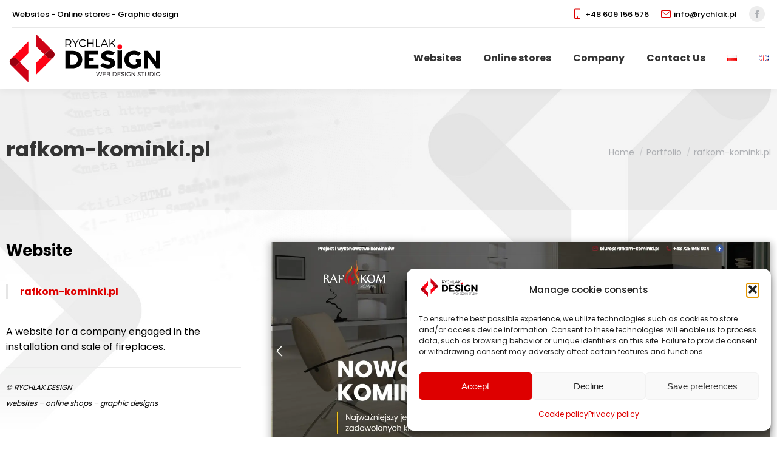

--- FILE ---
content_type: text/html; charset=UTF-8
request_url: https://rychlak.pl/en/portfolio/rafkom-kominki-pl-2/
body_size: 15544
content:
<!DOCTYPE html>
<!--[if !(IE 6) | !(IE 7) | !(IE 8)  ]><!-->
<html lang="en-GB" prefix="og: https://ogp.me/ns#" class="no-js">
<!--<![endif]-->
<head>
<!-- Google tag (gtag.js) -->
<script type="text/plain" data-service="google-analytics" data-category="statistics" async data-cmplz-src="https://www.googletagmanager.com/gtag/js?id=G-XZTC0ELSZE"></script>
<script>
window.dataLayer = window.dataLayer || [];
function gtag(){dataLayer.push(arguments);}
gtag('js', new Date());
gtag('config', 'G-XZTC0ELSZE');
gtag('config', 'AW-1055194186');
</script>
<meta charset="UTF-8" />
<meta name="viewport" content="width=device-width, initial-scale=1, maximum-scale=1, user-scalable=0">
<meta name="theme-color" content="#de0000"/>		<style>img:is([sizes="auto" i], [sizes^="auto," i]) { contain-intrinsic-size: 3000px 1500px }</style>
<link rel="alternate" href="https://rychlak.pl/portfolio/rafkom-kominki-pl/" hreflang="pl" />
<link rel="alternate" href="https://rychlak.pl/en/portfolio/rafkom-kominki-pl-2/" hreflang="en" />
<!-- Search Engine Optimization by Rank Math - https://rankmath.com/ -->
<title>rafkom-kominki.pl - Strony www, sklepy internetowe - RYCHLAK.DESIGN</title>
<meta name="description" content="Website rafkom-kominki.plA website for a company engaged in the installation and sale of fireplaces.© RYCHLAK.DESIGN websites - online shops - graphic designs"/>
<meta name="robots" content="index, follow, max-snippet:-1, max-video-preview:-1, max-image-preview:large"/>
<link rel="canonical" href="https://rychlak.pl/en/portfolio/rafkom-kominki-pl-2/" />
<meta property="og:locale" content="en_GB" />
<meta property="og:type" content="article" />
<meta property="og:title" content="rafkom-kominki.pl - Strony www, sklepy internetowe - RYCHLAK.DESIGN" />
<meta property="og:description" content="Website rafkom-kominki.plA website for a company engaged in the installation and sale of fireplaces.© RYCHLAK.DESIGN websites - online shops - graphic designs" />
<meta property="og:url" content="https://rychlak.pl/en/portfolio/rafkom-kominki-pl-2/" />
<meta property="og:site_name" content="Strony www, sklepy internetowe, projektowanie stron - RYCHLAK.DESIGN" />
<meta property="og:updated_time" content="2025-11-06T21:39:27+01:00" />
<meta property="og:image" content="https://rychlak.pl/wp-content/uploads/rafkom-kominki.pl_mini.webp" />
<meta property="og:image:secure_url" content="https://rychlak.pl/wp-content/uploads/rafkom-kominki.pl_mini.webp" />
<meta property="og:image:width" content="600" />
<meta property="og:image:height" content="600" />
<meta property="og:image:alt" content="rafkom-kominki.pl" />
<meta property="og:image:type" content="image/webp" />
<meta name="twitter:card" content="summary_large_image" />
<meta name="twitter:title" content="rafkom-kominki.pl - Strony www, sklepy internetowe - RYCHLAK.DESIGN" />
<meta name="twitter:description" content="Website rafkom-kominki.plA website for a company engaged in the installation and sale of fireplaces.© RYCHLAK.DESIGN websites - online shops - graphic designs" />
<meta name="twitter:image" content="https://rychlak.pl/wp-content/uploads/rafkom-kominki.pl_mini.webp" />
<!-- /Rank Math WordPress SEO plugin -->
<link rel="alternate" type="application/rss+xml" title="Strony www, sklepy internetowe - RYCHLAK.DESIGN &raquo; Feed" href="https://rychlak.pl/en/feed/" />
<link rel="alternate" type="application/rss+xml" title="Strony www, sklepy internetowe - RYCHLAK.DESIGN &raquo; Comments Feed" href="https://rychlak.pl/en/comments/feed/" />
<style id='classic-theme-styles-inline-css'>
/*! This file is auto-generated */
.wp-block-button__link{color:#fff;background-color:#32373c;border-radius:9999px;box-shadow:none;text-decoration:none;padding:calc(.667em + 2px) calc(1.333em + 2px);font-size:1.125em}.wp-block-file__button{background:#32373c;color:#fff;text-decoration:none}
</style>
<style id='global-styles-inline-css'>
:root{--wp--preset--aspect-ratio--square: 1;--wp--preset--aspect-ratio--4-3: 4/3;--wp--preset--aspect-ratio--3-4: 3/4;--wp--preset--aspect-ratio--3-2: 3/2;--wp--preset--aspect-ratio--2-3: 2/3;--wp--preset--aspect-ratio--16-9: 16/9;--wp--preset--aspect-ratio--9-16: 9/16;--wp--preset--color--black: #000000;--wp--preset--color--cyan-bluish-gray: #abb8c3;--wp--preset--color--white: #FFF;--wp--preset--color--pale-pink: #f78da7;--wp--preset--color--vivid-red: #cf2e2e;--wp--preset--color--luminous-vivid-orange: #ff6900;--wp--preset--color--luminous-vivid-amber: #fcb900;--wp--preset--color--light-green-cyan: #7bdcb5;--wp--preset--color--vivid-green-cyan: #00d084;--wp--preset--color--pale-cyan-blue: #8ed1fc;--wp--preset--color--vivid-cyan-blue: #0693e3;--wp--preset--color--vivid-purple: #9b51e0;--wp--preset--color--accent: #de0000;--wp--preset--color--dark-gray: #111;--wp--preset--color--light-gray: #767676;--wp--preset--gradient--vivid-cyan-blue-to-vivid-purple: linear-gradient(135deg,rgba(6,147,227,1) 0%,rgb(155,81,224) 100%);--wp--preset--gradient--light-green-cyan-to-vivid-green-cyan: linear-gradient(135deg,rgb(122,220,180) 0%,rgb(0,208,130) 100%);--wp--preset--gradient--luminous-vivid-amber-to-luminous-vivid-orange: linear-gradient(135deg,rgba(252,185,0,1) 0%,rgba(255,105,0,1) 100%);--wp--preset--gradient--luminous-vivid-orange-to-vivid-red: linear-gradient(135deg,rgba(255,105,0,1) 0%,rgb(207,46,46) 100%);--wp--preset--gradient--very-light-gray-to-cyan-bluish-gray: linear-gradient(135deg,rgb(238,238,238) 0%,rgb(169,184,195) 100%);--wp--preset--gradient--cool-to-warm-spectrum: linear-gradient(135deg,rgb(74,234,220) 0%,rgb(151,120,209) 20%,rgb(207,42,186) 40%,rgb(238,44,130) 60%,rgb(251,105,98) 80%,rgb(254,248,76) 100%);--wp--preset--gradient--blush-light-purple: linear-gradient(135deg,rgb(255,206,236) 0%,rgb(152,150,240) 100%);--wp--preset--gradient--blush-bordeaux: linear-gradient(135deg,rgb(254,205,165) 0%,rgb(254,45,45) 50%,rgb(107,0,62) 100%);--wp--preset--gradient--luminous-dusk: linear-gradient(135deg,rgb(255,203,112) 0%,rgb(199,81,192) 50%,rgb(65,88,208) 100%);--wp--preset--gradient--pale-ocean: linear-gradient(135deg,rgb(255,245,203) 0%,rgb(182,227,212) 50%,rgb(51,167,181) 100%);--wp--preset--gradient--electric-grass: linear-gradient(135deg,rgb(202,248,128) 0%,rgb(113,206,126) 100%);--wp--preset--gradient--midnight: linear-gradient(135deg,rgb(2,3,129) 0%,rgb(40,116,252) 100%);--wp--preset--font-size--small: 13px;--wp--preset--font-size--medium: 20px;--wp--preset--font-size--large: 36px;--wp--preset--font-size--x-large: 42px;--wp--preset--spacing--20: 0.44rem;--wp--preset--spacing--30: 0.67rem;--wp--preset--spacing--40: 1rem;--wp--preset--spacing--50: 1.5rem;--wp--preset--spacing--60: 2.25rem;--wp--preset--spacing--70: 3.38rem;--wp--preset--spacing--80: 5.06rem;--wp--preset--shadow--natural: 6px 6px 9px rgba(0, 0, 0, 0.2);--wp--preset--shadow--deep: 12px 12px 50px rgba(0, 0, 0, 0.4);--wp--preset--shadow--sharp: 6px 6px 0px rgba(0, 0, 0, 0.2);--wp--preset--shadow--outlined: 6px 6px 0px -3px rgba(255, 255, 255, 1), 6px 6px rgba(0, 0, 0, 1);--wp--preset--shadow--crisp: 6px 6px 0px rgba(0, 0, 0, 1);}:where(.is-layout-flex){gap: 0.5em;}:where(.is-layout-grid){gap: 0.5em;}body .is-layout-flex{display: flex;}.is-layout-flex{flex-wrap: wrap;align-items: center;}.is-layout-flex > :is(*, div){margin: 0;}body .is-layout-grid{display: grid;}.is-layout-grid > :is(*, div){margin: 0;}:where(.wp-block-columns.is-layout-flex){gap: 2em;}:where(.wp-block-columns.is-layout-grid){gap: 2em;}:where(.wp-block-post-template.is-layout-flex){gap: 1.25em;}:where(.wp-block-post-template.is-layout-grid){gap: 1.25em;}.has-black-color{color: var(--wp--preset--color--black) !important;}.has-cyan-bluish-gray-color{color: var(--wp--preset--color--cyan-bluish-gray) !important;}.has-white-color{color: var(--wp--preset--color--white) !important;}.has-pale-pink-color{color: var(--wp--preset--color--pale-pink) !important;}.has-vivid-red-color{color: var(--wp--preset--color--vivid-red) !important;}.has-luminous-vivid-orange-color{color: var(--wp--preset--color--luminous-vivid-orange) !important;}.has-luminous-vivid-amber-color{color: var(--wp--preset--color--luminous-vivid-amber) !important;}.has-light-green-cyan-color{color: var(--wp--preset--color--light-green-cyan) !important;}.has-vivid-green-cyan-color{color: var(--wp--preset--color--vivid-green-cyan) !important;}.has-pale-cyan-blue-color{color: var(--wp--preset--color--pale-cyan-blue) !important;}.has-vivid-cyan-blue-color{color: var(--wp--preset--color--vivid-cyan-blue) !important;}.has-vivid-purple-color{color: var(--wp--preset--color--vivid-purple) !important;}.has-black-background-color{background-color: var(--wp--preset--color--black) !important;}.has-cyan-bluish-gray-background-color{background-color: var(--wp--preset--color--cyan-bluish-gray) !important;}.has-white-background-color{background-color: var(--wp--preset--color--white) !important;}.has-pale-pink-background-color{background-color: var(--wp--preset--color--pale-pink) !important;}.has-vivid-red-background-color{background-color: var(--wp--preset--color--vivid-red) !important;}.has-luminous-vivid-orange-background-color{background-color: var(--wp--preset--color--luminous-vivid-orange) !important;}.has-luminous-vivid-amber-background-color{background-color: var(--wp--preset--color--luminous-vivid-amber) !important;}.has-light-green-cyan-background-color{background-color: var(--wp--preset--color--light-green-cyan) !important;}.has-vivid-green-cyan-background-color{background-color: var(--wp--preset--color--vivid-green-cyan) !important;}.has-pale-cyan-blue-background-color{background-color: var(--wp--preset--color--pale-cyan-blue) !important;}.has-vivid-cyan-blue-background-color{background-color: var(--wp--preset--color--vivid-cyan-blue) !important;}.has-vivid-purple-background-color{background-color: var(--wp--preset--color--vivid-purple) !important;}.has-black-border-color{border-color: var(--wp--preset--color--black) !important;}.has-cyan-bluish-gray-border-color{border-color: var(--wp--preset--color--cyan-bluish-gray) !important;}.has-white-border-color{border-color: var(--wp--preset--color--white) !important;}.has-pale-pink-border-color{border-color: var(--wp--preset--color--pale-pink) !important;}.has-vivid-red-border-color{border-color: var(--wp--preset--color--vivid-red) !important;}.has-luminous-vivid-orange-border-color{border-color: var(--wp--preset--color--luminous-vivid-orange) !important;}.has-luminous-vivid-amber-border-color{border-color: var(--wp--preset--color--luminous-vivid-amber) !important;}.has-light-green-cyan-border-color{border-color: var(--wp--preset--color--light-green-cyan) !important;}.has-vivid-green-cyan-border-color{border-color: var(--wp--preset--color--vivid-green-cyan) !important;}.has-pale-cyan-blue-border-color{border-color: var(--wp--preset--color--pale-cyan-blue) !important;}.has-vivid-cyan-blue-border-color{border-color: var(--wp--preset--color--vivid-cyan-blue) !important;}.has-vivid-purple-border-color{border-color: var(--wp--preset--color--vivid-purple) !important;}.has-vivid-cyan-blue-to-vivid-purple-gradient-background{background: var(--wp--preset--gradient--vivid-cyan-blue-to-vivid-purple) !important;}.has-light-green-cyan-to-vivid-green-cyan-gradient-background{background: var(--wp--preset--gradient--light-green-cyan-to-vivid-green-cyan) !important;}.has-luminous-vivid-amber-to-luminous-vivid-orange-gradient-background{background: var(--wp--preset--gradient--luminous-vivid-amber-to-luminous-vivid-orange) !important;}.has-luminous-vivid-orange-to-vivid-red-gradient-background{background: var(--wp--preset--gradient--luminous-vivid-orange-to-vivid-red) !important;}.has-very-light-gray-to-cyan-bluish-gray-gradient-background{background: var(--wp--preset--gradient--very-light-gray-to-cyan-bluish-gray) !important;}.has-cool-to-warm-spectrum-gradient-background{background: var(--wp--preset--gradient--cool-to-warm-spectrum) !important;}.has-blush-light-purple-gradient-background{background: var(--wp--preset--gradient--blush-light-purple) !important;}.has-blush-bordeaux-gradient-background{background: var(--wp--preset--gradient--blush-bordeaux) !important;}.has-luminous-dusk-gradient-background{background: var(--wp--preset--gradient--luminous-dusk) !important;}.has-pale-ocean-gradient-background{background: var(--wp--preset--gradient--pale-ocean) !important;}.has-electric-grass-gradient-background{background: var(--wp--preset--gradient--electric-grass) !important;}.has-midnight-gradient-background{background: var(--wp--preset--gradient--midnight) !important;}.has-small-font-size{font-size: var(--wp--preset--font-size--small) !important;}.has-medium-font-size{font-size: var(--wp--preset--font-size--medium) !important;}.has-large-font-size{font-size: var(--wp--preset--font-size--large) !important;}.has-x-large-font-size{font-size: var(--wp--preset--font-size--x-large) !important;}
:where(.wp-block-post-template.is-layout-flex){gap: 1.25em;}:where(.wp-block-post-template.is-layout-grid){gap: 1.25em;}
:where(.wp-block-columns.is-layout-flex){gap: 2em;}:where(.wp-block-columns.is-layout-grid){gap: 2em;}
:root :where(.wp-block-pullquote){font-size: 1.5em;line-height: 1.6;}
</style>
<!-- <link rel='stylesheet' id='cmplz-general-css' href='https://rychlak.pl/wp-content/plugins/complianz-gdpr/assets/css/cookieblocker.min.css?ver=1762280558' media='all' /> -->
<!-- <link rel='stylesheet' id='local-poppins-css' href='https://rychlak.pl/wp-content/uploads/fonts/poppins/poppins.css' media='all' /> -->
<!-- <link rel='stylesheet' id='the7-font-css' href='https://rychlak.pl/wp-content/themes/dt-the7/fonts/icomoon-the7-font/icomoon-the7-font.min.css?ver=12.10.0.1' media='all' /> -->
<!-- <link rel='stylesheet' id='js_composer_front-css' href='//rychlak.pl/wp-content/uploads/js_composer/js_composer_front_custom.css?ver=8.7.2' media='all' /> -->
<!-- <link rel='stylesheet' id='dt-main-css' href='https://rychlak.pl/wp-content/themes/dt-the7/css/main.min.css?ver=12.10.0.1' media='all' /> -->
<link rel="stylesheet" type="text/css" href="//rychlak.pl/wp-content/cache/wpfc-minified/8xv1oanr/g1qw7.css" media="all"/>
<style id='dt-main-inline-css'>
body #load {
display: block;
height: 100%;
overflow: hidden;
position: fixed;
width: 100%;
z-index: 9901;
opacity: 1;
visibility: visible;
transition: all .35s ease-out;
}
.load-wrap {
width: 100%;
height: 100%;
background-position: center center;
background-repeat: no-repeat;
text-align: center;
display: -ms-flexbox;
display: -ms-flex;
display: flex;
-ms-align-items: center;
-ms-flex-align: center;
align-items: center;
-ms-flex-flow: column wrap;
flex-flow: column wrap;
-ms-flex-pack: center;
-ms-justify-content: center;
justify-content: center;
}
.load-wrap > svg {
position: absolute;
top: 50%;
left: 50%;
transform: translate(-50%,-50%);
}
#load {
background: var(--the7-elementor-beautiful-loading-bg,#ffffff);
--the7-beautiful-spinner-color2: var(--the7-beautiful-spinner-color,rgba(51,51,51,0.25));
}
</style>
<!-- <link rel='stylesheet' id='the7-custom-scrollbar-css' href='https://rychlak.pl/wp-content/themes/dt-the7/lib/custom-scrollbar/custom-scrollbar.min.css?ver=12.10.0.1' media='all' /> -->
<!-- <link rel='stylesheet' id='the7-wpbakery-css' href='https://rychlak.pl/wp-content/themes/dt-the7/css/wpbakery.min.css?ver=12.10.0.1' media='all' /> -->
<!-- <link rel='stylesheet' id='the7-core-css' href='https://rychlak.pl/wp-content/plugins/dt-the7-core/assets/css/post-type.min.css?ver=2.7.12' media='all' /> -->
<!-- <link rel='stylesheet' id='the7-css-vars-css' href='https://rychlak.pl/wp-content/uploads/the7-css/css-vars.css?ver=b3984aceab66' media='all' /> -->
<!-- <link rel='stylesheet' id='dt-custom-css' href='https://rychlak.pl/wp-content/uploads/the7-css/custom.css?ver=b3984aceab66' media='all' /> -->
<!-- <link rel='stylesheet' id='dt-media-css' href='https://rychlak.pl/wp-content/uploads/the7-css/media.css?ver=b3984aceab66' media='all' /> -->
<!-- <link rel='stylesheet' id='the7-mega-menu-css' href='https://rychlak.pl/wp-content/uploads/the7-css/mega-menu.css?ver=b3984aceab66' media='all' /> -->
<!-- <link rel='stylesheet' id='the7-elements-albums-portfolio-css' href='https://rychlak.pl/wp-content/uploads/the7-css/the7-elements-albums-portfolio.css?ver=b3984aceab66' media='all' /> -->
<!-- <link rel='stylesheet' id='the7-elements-css' href='https://rychlak.pl/wp-content/uploads/the7-css/post-type-dynamic.css?ver=b3984aceab66' media='all' /> -->
<!-- <link rel='stylesheet' id='style-css' href='https://rychlak.pl/wp-content/themes/dt-the7-child/style.css?ver=12.10.0.1' media='all' /> -->
<link rel="stylesheet" type="text/css" href="//rychlak.pl/wp-content/cache/wpfc-minified/77bwurwc/g1qw7.css" media="all"/>
<script src='//rychlak.pl/wp-content/cache/wpfc-minified/q793gfmf/g1qw7.js' type="text/javascript"></script>
<!-- <script src="https://rychlak.pl/wp-includes/js/jquery/jquery.min.js?ver=3.7.1" id="jquery-core-js"></script> -->
<!-- <script src="https://rychlak.pl/wp-includes/js/jquery/jquery-migrate.min.js?ver=3.4.1" id="jquery-migrate-js"></script> -->
<script id="dt-above-fold-js-extra">
var dtLocal = {"themeUrl":"https:\/\/rychlak.pl\/wp-content\/themes\/dt-the7","passText":"To view this protected post, enter the password below:","moreButtonText":{"loading":"Loading...","loadMore":"Load more"},"postID":"55330","ajaxurl":"https:\/\/rychlak.pl\/wp-admin\/admin-ajax.php","REST":{"baseUrl":"https:\/\/rychlak.pl\/wp-json\/the7\/v1","endpoints":{"sendMail":"\/send-mail"}},"contactMessages":{"required":"One or more fields have an error. Please check and try again.","terms":"Please accept the privacy policy.","fillTheCaptchaError":"Please, fill the captcha."},"captchaSiteKey":"","ajaxNonce":"a8b6e8eb80","pageData":"","themeSettings":{"smoothScroll":"off","lazyLoading":false,"desktopHeader":{"height":100},"ToggleCaptionEnabled":"disabled","ToggleCaption":"Nawigacja","floatingHeader":{"showAfter":94,"showMenu":true,"height":80,"logo":{"showLogo":true,"html":"<img class=\"\" src=\"https:\/\/rychlak.pl\/wp-content\/uploads\/2023\/07\/rychlakdesign_logo_mobile.svg\"  sizes=\"200px\" alt=\"Strony www, sklepy internetowe - RYCHLAK.DESIGN\" \/>","url":"https:\/\/rychlak.pl\/en\/"}},"topLine":{"floatingTopLine":{"logo":{"showLogo":false,"html":""}}},"mobileHeader":{"firstSwitchPoint":992,"secondSwitchPoint":778,"firstSwitchPointHeight":80,"secondSwitchPointHeight":80,"mobileToggleCaptionEnabled":"disabled","mobileToggleCaption":"Menu"},"stickyMobileHeaderFirstSwitch":{"logo":{"html":"<img class=\"\" src=\"https:\/\/rychlak.pl\/wp-content\/uploads\/2023\/07\/rychlakdesign_logo_mobile.svg\"  sizes=\"200px\" alt=\"Strony www, sklepy internetowe - RYCHLAK.DESIGN\" \/>"}},"stickyMobileHeaderSecondSwitch":{"logo":{"html":"<img class=\"\" src=\"https:\/\/rychlak.pl\/wp-content\/uploads\/2023\/07\/rychlakdesign_logo_mobile.svg\"  sizes=\"200px\" alt=\"Strony www, sklepy internetowe - RYCHLAK.DESIGN\" \/>"}},"sidebar":{"switchPoint":992},"boxedWidth":"1280px"},"VCMobileScreenWidth":"768"};
var dtShare = {"shareButtonText":{"facebook":"Share on Facebook","twitter":"Share on X","pinterest":"Pin it","linkedin":"Share on Linkedin","whatsapp":"Share on Whatsapp"},"overlayOpacity":"85"};
</script>
<script src='//rychlak.pl/wp-content/cache/wpfc-minified/f588zfhz/g1qw7.js' type="text/javascript"></script>
<!-- <script src="https://rychlak.pl/wp-content/themes/dt-the7/js/above-the-fold.min.js?ver=12.10.0.1" id="dt-above-fold-js"></script> -->
<script></script><link rel="https://api.w.org/" href="https://rychlak.pl/wp-json/" /><link rel="alternate" title="JSON" type="application/json" href="https://rychlak.pl/wp-json/wp/v2/dt_portfolio/55330" /><link rel="EditURI" type="application/rsd+xml" title="RSD" href="https://rychlak.pl/xmlrpc.php?rsd" />
<meta name="generator" content="WordPress 6.8.3" />
<link rel='shortlink' href='https://rychlak.pl/?p=55330' />
<link rel="alternate" title="oEmbed (JSON)" type="application/json+oembed" href="https://rychlak.pl/wp-json/oembed/1.0/embed?url=https%3A%2F%2Frychlak.pl%2Fen%2Fportfolio%2Frafkom-kominki-pl-2%2F&#038;lang=en" />
<link rel="alternate" title="oEmbed (XML)" type="text/xml+oembed" href="https://rychlak.pl/wp-json/oembed/1.0/embed?url=https%3A%2F%2Frychlak.pl%2Fen%2Fportfolio%2Frafkom-kominki-pl-2%2F&#038;format=xml&#038;lang=en" />
<style>.cmplz-hidden {
display: none !important;
}</style><meta name="generator" content="Powered by WPBakery Page Builder - drag and drop page builder for WordPress."/>
<meta name="generator" content="Powered by Slider Revolution 6.7.38 - responsive, Mobile-Friendly Slider Plugin for WordPress with comfortable drag and drop interface." />
<script type="text/javascript" id="the7-loader-script">
document.addEventListener("DOMContentLoaded", function(event) {
var load = document.getElementById("load");
if(!load.classList.contains('loader-removed')){
var removeLoading = setTimeout(function() {
load.className += " loader-removed";
}, 300);
}
});
</script>
<link rel="icon" href="https://rychlak.pl/wp-content/uploads/2023/07/rychlakdesign_favicon.svg" type="" sizes="16x16"/><link rel="icon" href="https://rychlak.pl/wp-content/uploads/2023/07/rychlakdesign_favicon.svg" type="" sizes="32x32"/><link rel="apple-touch-icon" href="https://rychlak.pl/wp-content/uploads/2023/07/rychlakdesign_favicon.svg"><link rel="apple-touch-icon" sizes="76x76" href="https://rychlak.pl/wp-content/uploads/2023/07/rychlakdesign_favicon.svg"><link rel="apple-touch-icon" sizes="120x120" href="https://rychlak.pl/wp-content/uploads/2023/07/rychlakdesign_favicon.svg"><link rel="apple-touch-icon" sizes="152x152" href="https://rychlak.pl/wp-content/uploads/2023/07/rychlakdesign_favicon.svg"><script>function setREVStartSize(e){
//window.requestAnimationFrame(function() {
window.RSIW = window.RSIW===undefined ? window.innerWidth : window.RSIW;
window.RSIH = window.RSIH===undefined ? window.innerHeight : window.RSIH;
try {
var pw = document.getElementById(e.c).parentNode.offsetWidth,
newh;
pw = pw===0 || isNaN(pw) || (e.l=="fullwidth" || e.layout=="fullwidth") ? window.RSIW : pw;
e.tabw = e.tabw===undefined ? 0 : parseInt(e.tabw);
e.thumbw = e.thumbw===undefined ? 0 : parseInt(e.thumbw);
e.tabh = e.tabh===undefined ? 0 : parseInt(e.tabh);
e.thumbh = e.thumbh===undefined ? 0 : parseInt(e.thumbh);
e.tabhide = e.tabhide===undefined ? 0 : parseInt(e.tabhide);
e.thumbhide = e.thumbhide===undefined ? 0 : parseInt(e.thumbhide);
e.mh = e.mh===undefined || e.mh=="" || e.mh==="auto" ? 0 : parseInt(e.mh,0);
if(e.layout==="fullscreen" || e.l==="fullscreen")
newh = Math.max(e.mh,window.RSIH);
else{
e.gw = Array.isArray(e.gw) ? e.gw : [e.gw];
for (var i in e.rl) if (e.gw[i]===undefined || e.gw[i]===0) e.gw[i] = e.gw[i-1];
e.gh = e.el===undefined || e.el==="" || (Array.isArray(e.el) && e.el.length==0)? e.gh : e.el;
e.gh = Array.isArray(e.gh) ? e.gh : [e.gh];
for (var i in e.rl) if (e.gh[i]===undefined || e.gh[i]===0) e.gh[i] = e.gh[i-1];
var nl = new Array(e.rl.length),
ix = 0,
sl;
e.tabw = e.tabhide>=pw ? 0 : e.tabw;
e.thumbw = e.thumbhide>=pw ? 0 : e.thumbw;
e.tabh = e.tabhide>=pw ? 0 : e.tabh;
e.thumbh = e.thumbhide>=pw ? 0 : e.thumbh;
for (var i in e.rl) nl[i] = e.rl[i]<window.RSIW ? 0 : e.rl[i];
sl = nl[0];
for (var i in nl) if (sl>nl[i] && nl[i]>0) { sl = nl[i]; ix=i;}
var m = pw>(e.gw[ix]+e.tabw+e.thumbw) ? 1 : (pw-(e.tabw+e.thumbw)) / (e.gw[ix]);
newh =  (e.gh[ix] * m) + (e.tabh + e.thumbh);
}
var el = document.getElementById(e.c);
if (el!==null && el) el.style.height = newh+"px";
el = document.getElementById(e.c+"_wrapper");
if (el!==null && el) {
el.style.height = newh+"px";
el.style.display = "block";
}
} catch(e){
console.log("Failure at Presize of Slider:" + e)
}
//});
};</script>
<style type="text/css" data-type="vc_shortcodes-custom-css">.vc_custom_1689164277177{border-left-width: 3px !important;padding-left: 20px !important;border-left-color: rgba(0,0,0,0.1) !important;border-left-style: solid !important;}</style><noscript><style> .wpb_animate_when_almost_visible { opacity: 1; }</style></noscript><style id='the7-custom-inline-css' type='text/css'>
.sub-nav .menu-item i.fa,
.sub-nav .menu-item i.fas,
.sub-nav .menu-item i.far,
.sub-nav .menu-item i.fab {
text-align: center;
width: 1.25em;
}
</style>
</head>
<body data-cmplz=1 id="the7-body" class="wp-singular dt_portfolio-template-default single single-portfolio postid-55330 wp-embed-responsive wp-theme-dt-the7 wp-child-theme-dt-the7-child the7-core-ver-2.7.12 no-comments dt-responsive-on right-mobile-menu-close-icon ouside-menu-close-icon mobile-hamburger-close-bg-enable mobile-hamburger-close-bg-hover-enable  fade-medium-mobile-menu-close-icon fade-medium-menu-close-icon fixed-page-bg srcset-enabled btn-flat custom-btn-color custom-btn-hover-color footer-overlap phantom-sticky phantom-shadow-decoration phantom-custom-logo-on sticky-mobile-header top-header first-switch-logo-left first-switch-menu-right second-switch-logo-left second-switch-menu-right right-mobile-menu popup-message-style the7-ver-12.10.0.1 wpb-js-composer js-comp-ver-8.7.2 vc_responsive">
<!-- The7 12.10.0.1 -->
<div id="load" class="ring-loader">
<div class="load-wrap">
<style type="text/css">
.the7-spinner {
width: 72px;
height: 72px;
position: relative;
}
.the7-spinner > div {
border-radius: 50%;
width: 9px;
left: 0;
box-sizing: border-box;
display: block;
position: absolute;
border: 9px solid #fff;
width: 72px;
height: 72px;
}
.the7-spinner-ring-bg{
opacity: 0.25;
}
div.the7-spinner-ring {
animation: spinner-animation 0.8s cubic-bezier(1, 1, 1, 1) infinite;
border-color:var(--the7-beautiful-spinner-color2) transparent transparent transparent;
}
@keyframes spinner-animation{
from{
transform: rotate(0deg);
}
to {
transform: rotate(360deg);
}
}
</style>
<div class="the7-spinner">
<div class="the7-spinner-ring-bg"></div>
<div class="the7-spinner-ring"></div>
</div></div>
</div>
<div id="page" >
<a class="skip-link screen-reader-text" href="#content">Skip to content</a>
<div class="masthead inline-header right widgets full-height shadow-decoration shadow-mobile-header-decoration x-move-mobile-icon mobile-menu-icon-bg-on dt-parent-menu-clickable show-sub-menu-on-hover show-device-logo show-mobile-logo" >
<div class="top-bar line-content">
<div class="top-bar-bg" ></div>
<div class="left-widgets mini-widgets"><div class="text-area show-on-desktop near-logo-first-switch in-menu-second-switch"><p class="pl">Strony www - Sklepy internetowe - Projekty graficzne</p>
<p class="en">Websites - Online stores - Graphic design</p>
</div></div><div class="right-widgets mini-widgets"><a href="tel:+48609156576" class="mini-contacts phone show-on-desktop in-top-bar-left in-top-bar"><i class="fa-fw icomoon-the7-font-the7-phone-03"></i>+48 609 156 576</a><a href="mailto:info@rychlak.pl" class="mini-contacts email show-on-desktop near-logo-first-switch in-top-bar"><i class="fa-fw icomoon-the7-font-the7-mail-03"></i>info@rychlak.pl</a><div class="soc-ico show-on-desktop in-top-bar-right near-logo-second-switch custom-bg disabled-border border-off hover-accent-bg hover-disabled-border  hover-border-off"><a title="Facebook page opens in new window" href="https://www.facebook.com/rychlak.design" target="_blank" class="facebook"><span class="soc-font-icon"></span><span class="screen-reader-text">Facebook page opens in new window</span></a></div></div></div>
<header class="header-bar" role="banner">
<div class="branding">
<div id="site-title" class="assistive-text">Strony www, sklepy internetowe &#8211; RYCHLAK.DESIGN</div>
<div id="site-description" class="assistive-text"></div>
<a class="" href="https://rychlak.pl/en/"><img class="" src="https://rychlak.pl/wp-content/uploads/2023/07/rychlakdesign_logo_desktop.svg"  sizes="260px" alt="Strony www, sklepy internetowe - RYCHLAK.DESIGN" /><img class="mobile-logo" src="https://rychlak.pl/wp-content/uploads/2023/07/rychlakdesign_logo_mobile.svg"  sizes="200px" alt="Strony www, sklepy internetowe - RYCHLAK.DESIGN" /></a></div>
<ul id="primary-menu" class="main-nav underline-decoration l-to-r-line outside-item-remove-margin"><li class="menu-item menu-item-type-post_type menu-item-object-page menu-item-55247 first depth-0"><a href='https://rychlak.pl/en/websites/' data-level='1'><span class="menu-item-text"><span class="menu-text">Websites</span></span></a></li> <li class="menu-item menu-item-type-post_type menu-item-object-page menu-item-55246 depth-0"><a href='https://rychlak.pl/en/online-stores/' data-level='1'><span class="menu-item-text"><span class="menu-text">Online stores</span></span></a></li> <li class="menu-item menu-item-type-post_type menu-item-object-page menu-item-55244 depth-0"><a href='https://rychlak.pl/en/company/' data-level='1'><span class="menu-item-text"><span class="menu-text">Company</span></span></a></li> <li class="menu-item menu-item-type-post_type menu-item-object-page menu-item-55245 depth-0"><a href='https://rychlak.pl/en/contact-us/' data-level='1'><span class="menu-item-text"><span class="menu-text">Contact Us</span></span></a></li> <li class="lang-item lang-item-22 lang-item-pl lang-item-first menu-item menu-item-type-custom menu-item-object-custom menu-item-55528-pl depth-0"><a href='https://rychlak.pl/portfolio/rafkom-kominki-pl/' data-level='1' hreflang='pl-PL' lang='pl-PL'><span class="menu-item-text"><span class="menu-text"><img src="[data-uri]" alt="Polski" width="16" height="11" style="width: 16px; height: 11px;" /></span></span></a></li> <li class="lang-item lang-item-25 lang-item-en current-lang menu-item menu-item-type-custom menu-item-object-custom menu-item-55528-en depth-0"><a href='https://rychlak.pl/en/portfolio/rafkom-kominki-pl-2/' data-level='1' hreflang='en-GB' lang='en-GB'><span class="menu-item-text"><span class="menu-text"><img src="[data-uri]" alt="English" width="16" height="11" style="width: 16px; height: 11px;" /></span></span></a></li> </ul>
</header>
</div>
<div role="navigation" aria-label="Main Menu" class="dt-mobile-header mobile-menu-show-divider">
<div class="dt-close-mobile-menu-icon" aria-label="Close" role="button" tabindex="0"><div class="close-line-wrap"><span class="close-line"></span><span class="close-line"></span><span class="close-line"></span></div></div>	<ul id="mobile-menu" class="mobile-main-nav">
<li class="menu-item menu-item-type-post_type menu-item-object-page menu-item-55247 first depth-0"><a href='https://rychlak.pl/en/websites/' data-level='1'><span class="menu-item-text"><span class="menu-text">Websites</span></span></a></li> <li class="menu-item menu-item-type-post_type menu-item-object-page menu-item-55246 depth-0"><a href='https://rychlak.pl/en/online-stores/' data-level='1'><span class="menu-item-text"><span class="menu-text">Online stores</span></span></a></li> <li class="menu-item menu-item-type-post_type menu-item-object-page menu-item-55244 depth-0"><a href='https://rychlak.pl/en/company/' data-level='1'><span class="menu-item-text"><span class="menu-text">Company</span></span></a></li> <li class="menu-item menu-item-type-post_type menu-item-object-page menu-item-55245 depth-0"><a href='https://rychlak.pl/en/contact-us/' data-level='1'><span class="menu-item-text"><span class="menu-text">Contact Us</span></span></a></li> <li class="lang-item lang-item-22 lang-item-pl lang-item-first menu-item menu-item-type-custom menu-item-object-custom menu-item-55528-pl depth-0"><a href='https://rychlak.pl/portfolio/rafkom-kominki-pl/' data-level='1' hreflang='pl-PL' lang='pl-PL'><span class="menu-item-text"><span class="menu-text"><img src="[data-uri]" alt="Polski" width="16" height="11" style="width: 16px; height: 11px;" /></span></span></a></li> <li class="lang-item lang-item-25 lang-item-en current-lang menu-item menu-item-type-custom menu-item-object-custom menu-item-55528-en depth-0"><a href='https://rychlak.pl/en/portfolio/rafkom-kominki-pl-2/' data-level='1' hreflang='en-GB' lang='en-GB'><span class="menu-item-text"><span class="menu-text"><img src="[data-uri]" alt="English" width="16" height="11" style="width: 16px; height: 11px;" /></span></span></a></li> 	</ul>
<div class='mobile-mini-widgets-in-menu'></div>
</div>
<div class="page-inner">
<div class="page-title title-left solid-bg page-title-responsive-enabled">
<div class="wf-wrap">
<div class="page-title-head hgroup"><h1 class="entry-title">rafkom-kominki.pl</h1></div><div class="page-title-breadcrumbs"><div class="assistive-text">You are here:</div><ol class="breadcrumbs text-small" itemscope itemtype="https://schema.org/BreadcrumbList"><li itemprop="itemListElement" itemscope itemtype="https://schema.org/ListItem"><a itemprop="item" href="https://rychlak.pl/en/" title="Home"><span itemprop="name">Home</span></a><meta itemprop="position" content="1" /></li><li itemprop="itemListElement" itemscope itemtype="https://schema.org/ListItem"><a itemprop="item" href="https://rychlak.pl/en/portfolio/" title="Portfolio"><span itemprop="name">Portfolio</span></a><meta itemprop="position" content="2" /></li><li class="current" itemprop="itemListElement" itemscope itemtype="https://schema.org/ListItem"><span itemprop="name">rafkom-kominki.pl</span><meta itemprop="position" content="3" /></li></ol></div>			</div>
</div>
<div id="main" class="sidebar-none sidebar-divider-vertical">
<div class="main-gradient"></div>
<div class="wf-wrap">
<div class="wf-container-main">
<div id="content" class="content" role="main">
<article id="post-55330" class="project-post post-55330 dt_portfolio type-dt_portfolio status-publish has-post-thumbnail dt_portfolio_category-websites dt_portfolio_category-181 description-off">
<div class="project-content"><div class="wpb-content-wrapper"><div class="vc_row wpb_row vc_row-fluid vc_column-gap-35"><div class="wpb_column vc_column_container vc_col-sm-4"><div class="vc_column-inner"><div class="wpb_wrapper">
<div class="wpb_text_column wpb_content_element " >
<div class="wpb_wrapper">
<h3>Website</h3>
</div>
</div>
<div class="vc_separator wpb_content_element vc_separator_align_center vc_sep_width_100 vc_sep_pos_align_center vc_separator_no_text vc_sep_color_grey wpb_content_element  wpb_content_element" ><span class="vc_sep_holder vc_sep_holder_l"><span class="vc_sep_line"></span></span><span class="vc_sep_holder vc_sep_holder_r"><span class="vc_sep_line"></span></span>
</div>
<div class="wpb_text_column wpb_content_element  vc_custom_1689164277177" >
<div class="wpb_wrapper">
<p><a href="https://rafkom-kominki.pl/" target="_blank" rel="noopener"><strong>rafkom-kominki.pl</strong></a></p>
</div>
</div>
<div class="vc_separator wpb_content_element vc_separator_align_center vc_sep_width_100 vc_sep_pos_align_center vc_separator_no_text vc_sep_color_grey wpb_content_element  wpb_content_element" ><span class="vc_sep_holder vc_sep_holder_l"><span class="vc_sep_line"></span></span><span class="vc_sep_holder vc_sep_holder_r"><span class="vc_sep_line"></span></span>
</div>
<div class="wpb_text_column wpb_content_element " >
<div class="wpb_wrapper">
<p>A website for a company engaged in the installation and sale of fireplaces.</p>
</div>
</div>
<div class="vc_separator wpb_content_element vc_separator_align_center vc_sep_width_100 vc_sep_pos_align_center vc_separator_no_text vc_sep_color_grey wpb_content_element  wpb_content_element" ><span class="vc_sep_holder vc_sep_holder_l"><span class="vc_sep_line"></span></span><span class="vc_sep_holder vc_sep_holder_r"><span class="vc_sep_line"></span></span>
</div>
<div class="wpb_text_column wpb_content_element " >
<div class="wpb_wrapper">
<p><small><em>© RYCHLAK.DESIGN<br />
websites &#8211; online shops &#8211; graphic designs<br />
</em></small></p>
</div>
</div>
</div></div></div><div class="wpb_column vc_column_container vc_col-sm-8"><div class="vc_column-inner"><div class="wpb_wrapper"><style type="text/css" data-type="the7_shortcodes-inline-css">.gallery-shortcode.gallery-masonry-shortcode-id-7a51025ec929df3a53af931d9e71a3fb figure,
.gallery-shortcode.gallery-masonry-shortcode-id-7a51025ec929df3a53af931d9e71a3fb .rollover,
.gallery-shortcode.gallery-masonry-shortcode-id-7a51025ec929df3a53af931d9e71a3fb img,
.gallery-shortcode.gallery-masonry-shortcode-id-7a51025ec929df3a53af931d9e71a3fb .gallery-rollover {
border-radius: 0px;
}
.gallery-shortcode.gallery-masonry-shortcode-id-7a51025ec929df3a53af931d9e71a3fb.enable-bg-rollover .gallery-rollover {
background: -webkit-linear-gradient();
background: linear-gradient();
}
.gallery-shortcode.gallery-masonry-shortcode-id-7a51025ec929df3a53af931d9e71a3fb.enable-img-shadow figure {
box-shadow: 0px 4px 12px 3px rgba(0,0,0,0.25);
}
.gallery-shortcode.gallery-masonry-shortcode-id-7a51025ec929df3a53af931d9e71a3fb.enable-bg-rollover.hover-scale figure .rollover:after {
background: -webkit-linear-gradient();
background: linear-gradient();
}
.gallery-shortcode.gallery-masonry-shortcode-id-7a51025ec929df3a53af931d9e71a3fb .gallery-zoom-ico {
width: 44px;
height: 44px;
line-height: 44px;
border-radius: 100px;
margin: -22px 0 0 -22px;
border-width: 0px;
color: #ffffff;
}
.dt-icon-bg-on.gallery-shortcode.gallery-masonry-shortcode-id-7a51025ec929df3a53af931d9e71a3fb .gallery-zoom-ico {
background: rgba(255,255,255,0.3);
box-shadow: none;
}
.gallery-shortcode.gallery-masonry-shortcode-id-7a51025ec929df3a53af931d9e71a3fb .gallery-zoom-ico:before,
.gallery-shortcode.gallery-masonry-shortcode-id-7a51025ec929df3a53af931d9e71a3fb .gallery-zoom-ico span {
font-size: 32px;
line-height: 44px;
color: #ffffff;
}
.gallery-shortcode.gallery-masonry-shortcode-id-7a51025ec929df3a53af931d9e71a3fb:not(.resize-by-browser-width) .dt-css-grid {
grid-row-gap: 10px;
grid-column-gap: 10px;
grid-template-columns: repeat(auto-fill,minmax(,1fr));
}
.gallery-shortcode.gallery-masonry-shortcode-id-7a51025ec929df3a53af931d9e71a3fb:not(.resize-by-browser-width) .dt-css-grid .double-width {
grid-column: span 2;
}
.cssgridlegacy.no-cssgrid .gallery-shortcode.gallery-masonry-shortcode-id-7a51025ec929df3a53af931d9e71a3fb:not(.resize-by-browser-width) .dt-css-grid,
.no-cssgridlegacy.no-cssgrid .gallery-shortcode.gallery-masonry-shortcode-id-7a51025ec929df3a53af931d9e71a3fb:not(.resize-by-browser-width) .dt-css-grid {
display: flex;
flex-flow: row wrap;
margin: -5px;
}
.cssgridlegacy.no-cssgrid .gallery-shortcode.gallery-masonry-shortcode-id-7a51025ec929df3a53af931d9e71a3fb:not(.resize-by-browser-width) .dt-css-grid .wf-cell,
.no-cssgridlegacy.no-cssgrid .gallery-shortcode.gallery-masonry-shortcode-id-7a51025ec929df3a53af931d9e71a3fb:not(.resize-by-browser-width) .dt-css-grid .wf-cell {
flex: 1 0 ;
max-width: 100%;
padding: 5px;
box-sizing: border-box;
}
.gallery-shortcode.gallery-masonry-shortcode-id-7a51025ec929df3a53af931d9e71a3fb.resize-by-browser-width .dt-css-grid {
grid-template-columns: repeat(,1fr);
grid-template-rows: auto;
grid-column-gap: 10px;
grid-row-gap: 10px;
}
.gallery-shortcode.gallery-masonry-shortcode-id-7a51025ec929df3a53af931d9e71a3fb.resize-by-browser-width .dt-css-grid .double-width {
grid-column: span 2;
}
.cssgridlegacy.no-cssgrid .gallery-shortcode.gallery-masonry-shortcode-id-7a51025ec929df3a53af931d9e71a3fb.resize-by-browser-width .dt-css-grid {
margin: -5px;
}
.cssgridlegacy.no-cssgrid .gallery-shortcode.gallery-masonry-shortcode-id-7a51025ec929df3a53af931d9e71a3fb.resize-by-browser-width .dt-css-grid .wf-cell {
padding: 5px;
}
.cssgridlegacy.no-cssgrid .gallery-shortcode.gallery-masonry-shortcode-id-7a51025ec929df3a53af931d9e71a3fb.resize-by-browser-width .dt-css-grid .wf-cell.double-width {
width: calc() * 2;
}
.gallery-shortcode.gallery-masonry-shortcode-id-7a51025ec929df3a53af931d9e71a3fb.resize-by-browser-width:not(.centered-layout-list):not(.content-bg-on) .dt-css-grid {
grid-row-gap: 10px - ;
}
@media screen and (max-width: 1199px) {
.gallery-shortcode.gallery-masonry-shortcode-id-7a51025ec929df3a53af931d9e71a3fb.resize-by-browser-width .dt-css-grid {
grid-template-columns: repeat(,1fr);
}
.cssgridlegacy.no-cssgrid .gallery-shortcode.gallery-masonry-shortcode-id-7a51025ec929df3a53af931d9e71a3fb.resize-by-browser-width .dt-css-grid .wf-cell.double-width,
.no-cssgridlegacy.no-cssgrid .gallery-shortcode.gallery-masonry-shortcode-id-7a51025ec929df3a53af931d9e71a3fb.resize-by-browser-width .dt-css-grid .wf-cell.double-width {
width: calc()*2;
}
}
@media screen and (max-width: 991px) {
.gallery-shortcode.gallery-masonry-shortcode-id-7a51025ec929df3a53af931d9e71a3fb.resize-by-browser-width .dt-css-grid {
grid-template-columns: repeat(,1fr);
}
.cssgridlegacy.no-cssgrid .gallery-shortcode.gallery-masonry-shortcode-id-7a51025ec929df3a53af931d9e71a3fb.resize-by-browser-width .dt-css-grid .wf-cell.double-width,
.no-cssgridlegacy.no-cssgrid .gallery-shortcode.gallery-masonry-shortcode-id-7a51025ec929df3a53af931d9e71a3fb.resize-by-browser-width .dt-css-grid .wf-cell.double-width {
width: calc()*2;
}
}
@media screen and (max-width: 767px) {
.gallery-shortcode.gallery-masonry-shortcode-id-7a51025ec929df3a53af931d9e71a3fb.resize-by-browser-width .dt-css-grid {
grid-template-columns: repeat(,1fr);
}
.cssgridlegacy.no-cssgrid .gallery-shortcode.gallery-masonry-shortcode-id-7a51025ec929df3a53af931d9e71a3fb.resize-by-browser-width .dt-css-grid .wf-cell.double-width,
.no-cssgridlegacy.no-cssgrid .gallery-shortcode.gallery-masonry-shortcode-id-7a51025ec929df3a53af931d9e71a3fb.resize-by-browser-width .dt-css-grid .wf-cell.double-width {
width: calc()*2;
}
}</style><div class="gallery-shortcode dt-gallery-container gallery-masonry-shortcode-id-7a51025ec929df3a53af931d9e71a3fb mode-masonry jquery-filter dt-icon-bg-off enable-img-shadow enable-bg-rollover  hover-fade loading-effect-none description-on-hover" data-padding="5px" data-cur-page="1" data-post-limit="-1" data-pagination-mode="none" data-width="0px" data-columns="1"><div class="iso-container" ><div class="wf-cell iso-item" data-post-id="55088" data-date="2023-07-12T14:18:25+02:00" data-name="rafkom-kominki.pl"><figure class="post visible"><a href="https://rychlak.pl/wp-content/uploads/rafkom-kominki.pl_.webp" class="rollover dt-pswp-item" data-large_image_width="1600" data-large_image_height="3480" data-dt-img-description="" title="rafkom-kominki.pl"><img fetchpriority="high" decoding="async" class="preload-me aspect" src="https://rychlak.pl/wp-content/uploads/rafkom-kominki.pl_.webp" srcset="https://rychlak.pl/wp-content/uploads/rafkom-kominki.pl_.webp 1600w" style="--ratio: 1600 / 3480" sizes="(max-width: 1600px) 100vw, 1600px" alt="" width="1600" height="3480"  /><span class="gallery-rollover"><span class="gallery-zoom-ico icomoon-the7-font-the7-expand-02"><span></span></span></span></a></figure></div></div><!-- iso-container|iso-grid --></div></div></div></div></div>
</div></div><nav class="navigation post-navigation" role="navigation"><h2 class="screen-reader-text">Project navigation</h2><div class="nav-links"><a class="nav-previous" href="https://rychlak.pl/en/portfolio/zlobeknisko-pl-2/" rel="prev"><svg version="1.1" xmlns="http://www.w3.org/2000/svg" xmlns:xlink="http://www.w3.org/1999/xlink" x="0px" y="0px" viewBox="0 0 16 16" style="enable-background:new 0 0 16 16;" xml:space="preserve"><path class="st0" d="M11.4,1.6c0.2,0.2,0.2,0.5,0,0.7c0,0,0,0,0,0L5.7,8l5.6,5.6c0.2,0.2,0.2,0.5,0,0.7s-0.5,0.2-0.7,0l-6-6c-0.2-0.2-0.2-0.5,0-0.7c0,0,0,0,0,0l6-6C10.8,1.5,11.2,1.5,11.4,1.6C11.4,1.6,11.4,1.6,11.4,1.6z"/></svg><span class="meta-nav" aria-hidden="true">Previous</span><span class="screen-reader-text">Previous project:</span><span class="post-title h4-size">zlobeknisko.pl</span></a><a class="nav-next" href="https://rychlak.pl/en/portfolio/emdentika-pl-2/" rel="next"><svg version="1.1" xmlns="http://www.w3.org/2000/svg" xmlns:xlink="http://www.w3.org/1999/xlink" x="0px" y="0px" viewBox="0 0 16 16" style="enable-background:new 0 0 16 16;" xml:space="preserve"><path class="st0" d="M4.6,1.6c0.2-0.2,0.5-0.2,0.7,0c0,0,0,0,0,0l6,6c0.2,0.2,0.2,0.5,0,0.7c0,0,0,0,0,0l-6,6c-0.2,0.2-0.5,0.2-0.7,0s-0.2-0.5,0-0.7L10.3,8L4.6,2.4C4.5,2.2,4.5,1.8,4.6,1.6C4.6,1.6,4.6,1.6,4.6,1.6z"/></svg><span class="meta-nav" aria-hidden="true">Next</span><span class="screen-reader-text">Next project:</span><span class="post-title h4-size">emdentika.pl</span></a></div></nav>
</article>
</div><!-- #content -->

</div><!-- .wf-container -->
</div><!-- .wf-wrap -->
</div><!-- #main -->
</div>
<!-- !Footer -->
<footer id="footer" class="footer solid-bg"  role="contentinfo">
<div class="wf-wrap">
<div class="wf-container-footer">
<div class="wf-container">
<section id="block-5" class="widget widget_block wf-cell wf-1-3">
<div class="wp-block-group"><div class="wp-block-group__inner-container is-layout-constrained wp-block-group-is-layout-constrained">
<p><strong>RYCHLAK.DESIGN Robert Rychlak</strong><br>Zdziary 92, 37-405 Jarocin</p>
<p class="pl">NIP: PL8652451276</p>
<p class="en">VAT: PL8652451276</p>
<p class="pl">tel. <strong><a href="tel:+48609156576" data-type="tel" data-id="tel:+48609156576" style="color: #de0000;">+48 609 156 576</a></strong></p>
<p class="en">phone: <strong><a style="color: #de0000;" href="tel:+48609156576" data-type="tel" data-id="tel:+48609156576">+48 609 156 576</a></strong></p>
<p class="pl">e-mail: <strong><a href="mailto:info@rychlak.pl" style="color: #de0000;">info@rychlak.pl</a></strong></p>
</div></div>
</section><section id="block-7" class="widget widget_block wf-cell wf-2-3">
<div class="wp-block-group"><div class="wp-block-group__inner-container is-layout-constrained wp-block-group-is-layout-constrained">
<p style="font-size: large; font-weight: bold;" class="pl">Strony www, sklepy internetowe</p>
<p style="font-size: large; font-weight: bold;" class="en">Websites, on-line stores</p>
<div style="height:30px" aria-hidden="true" class="wp-block-spacer"></div>
<p class="pl"><strong>Projektowanie stron www</strong> jest głównym profilem działalności firmy <strong>RYCHLAK.DESIGN</strong>. Tworzymy profesjonalne strony www oraz sklepy internetowe zgodnie z najnowszymi trendami na rynku.</p>
<p class="pl">Najważniejsza jest dla nas satysfakcja Klienta, dlatego każdy projekt traktujemy jako wspaniałe wyzwanie.</p>
<p class="pl">Strony i sklepy internetowe: Stalowa Wola, Rzeszów, Przemyśl, Jarosław, Nisko, Tarnobrzeg.</p>
<p class="en"><strong>Website design</strong> is the main focus of RYCHLAK.DESIGN company's activities. We create professional websites and online stores according to the latest trends in the market.</p>
<p class="en">Customer satisfaction is paramount to us, which is why we treat each project as an exciting challenge.</p>
<p class="en">We design websites and online stores in: Poland, England, United States, Canada, Germany etc.</p>
</div></div>
</section>					</div><!-- .wf-container -->
</div><!-- .wf-container-footer -->
</div><!-- .wf-wrap -->
<!-- !Bottom-bar -->
<div id="bottom-bar" class="solid-bg logo-left">
<div class="wf-wrap">
<div class="wf-container-bottom">
<div class="wf-float-left">
2008 - 2024 © rychlak.design
</div>
<div class="wf-float-right">
<div class="bottom-text-block"><p class="pl">Tworzenie stron www, projektowanie stron internetowych, strony www - Stalowa Wola, Rzeszów, Lublin, Warszawa</p>
<p class="en">Creating websites, designing web pages, websites - Poland, England, United States, Germany, etc.</p>
</div>
</div>
</div><!-- .wf-container-bottom -->
</div><!-- .wf-wrap -->
</div><!-- #bottom-bar -->
</footer><!-- #footer -->
<a href="#" class="scroll-top"><svg version="1.1" xmlns="http://www.w3.org/2000/svg" xmlns:xlink="http://www.w3.org/1999/xlink" x="0px" y="0px"
viewBox="0 0 16 16" style="enable-background:new 0 0 16 16;" xml:space="preserve">
<path d="M11.7,6.3l-3-3C8.5,3.1,8.3,3,8,3c0,0,0,0,0,0C7.7,3,7.5,3.1,7.3,3.3l-3,3c-0.4,0.4-0.4,1,0,1.4c0.4,0.4,1,0.4,1.4,0L7,6.4
V12c0,0.6,0.4,1,1,1s1-0.4,1-1V6.4l1.3,1.3c0.4,0.4,1,0.4,1.4,0C11.9,7.5,12,7.3,12,7S11.9,6.5,11.7,6.3z"/>
</svg><span class="screen-reader-text">Go to Top</span></a>
</div><!-- #page -->
<script>
window.RS_MODULES = window.RS_MODULES || {};
window.RS_MODULES.modules = window.RS_MODULES.modules || {};
window.RS_MODULES.waiting = window.RS_MODULES.waiting || [];
window.RS_MODULES.defered = true;
window.RS_MODULES.moduleWaiting = window.RS_MODULES.moduleWaiting || {};
window.RS_MODULES.type = 'compiled';
</script>
<script type="speculationrules">
{"prefetch":[{"source":"document","where":{"and":[{"href_matches":"\/*"},{"not":{"href_matches":["\/wp-*.php","\/wp-admin\/*","\/wp-content\/uploads\/*","\/wp-content\/*","\/wp-content\/plugins\/*","\/wp-content\/themes\/dt-the7-child\/*","\/wp-content\/themes\/dt-the7\/*","\/*\\?(.+)"]}},{"not":{"selector_matches":"a[rel~=\"nofollow\"]"}},{"not":{"selector_matches":".no-prefetch, .no-prefetch a"}}]},"eagerness":"conservative"}]}
</script>
<!-- Consent Management powered by Complianz | GDPR/CCPA Cookie Consent https://wordpress.org/plugins/complianz-gdpr -->
<div id="cmplz-cookiebanner-container"><div class="cmplz-cookiebanner cmplz-hidden banner-1 bottom-right-view-preferences optin cmplz-bottom-right cmplz-categories-type-view-preferences" aria-modal="true" data-nosnippet="true" role="dialog" aria-live="polite" aria-labelledby="cmplz-header-1-optin" aria-describedby="cmplz-message-1-optin">
<div class="cmplz-header">
<div class="cmplz-logo"><img width="200" height="65" src="https://rychlak.pl/wp-content/uploads/2023/07/rychlakdesign_logo_mobile.svg" class="attachment-cmplz_banner_image size-cmplz_banner_image" alt="Strony www, sklepy internetowe - RYCHLAK.DESIGN" decoding="async" loading="lazy" /></div>
<div class="cmplz-title" id="cmplz-header-1-optin">Manage cookie consents</div>
<div class="cmplz-close" tabindex="0" role="button" aria-label="Close dialogue">
<svg aria-hidden="true" focusable="false" data-prefix="fas" data-icon="times" class="svg-inline--fa fa-times fa-w-11" role="img" xmlns="http://www.w3.org/2000/svg" viewBox="0 0 352 512"><path fill="currentColor" d="M242.72 256l100.07-100.07c12.28-12.28 12.28-32.19 0-44.48l-22.24-22.24c-12.28-12.28-32.19-12.28-44.48 0L176 189.28 75.93 89.21c-12.28-12.28-32.19-12.28-44.48 0L9.21 111.45c-12.28 12.28-12.28 32.19 0 44.48L109.28 256 9.21 356.07c-12.28 12.28-12.28 32.19 0 44.48l22.24 22.24c12.28 12.28 32.2 12.28 44.48 0L176 322.72l100.07 100.07c12.28 12.28 32.2 12.28 44.48 0l22.24-22.24c12.28-12.28 12.28-32.19 0-44.48L242.72 256z"></path></svg>
</div>
</div>
<div class="cmplz-divider cmplz-divider-header"></div>
<div class="cmplz-body">
<div class="cmplz-message" id="cmplz-message-1-optin">To ensure the best possible experience, we utilize technologies such as cookies to store and/or access device information. Consent to these technologies will enable us to process data, such as browsing behavior or unique identifiers on this site. Failure to provide consent or withdrawing consent may adversely affect certain features and functions.</div>
<!-- categories start -->
<div class="cmplz-categories">
<details class="cmplz-category cmplz-functional" >
<summary>
<span class="cmplz-category-header">
<span class="cmplz-category-title">Functional</span>
<span class='cmplz-always-active'>
<span class="cmplz-banner-checkbox">
<input type="checkbox"
id="cmplz-functional-optin"
data-category="cmplz_functional"
class="cmplz-consent-checkbox cmplz-functional"
size="40"
value="1"/>
<label class="cmplz-label" for="cmplz-functional-optin"><span class="screen-reader-text">Functional</span></label>
</span>
Always active							</span>
<span class="cmplz-icon cmplz-open">
<svg xmlns="http://www.w3.org/2000/svg" viewBox="0 0 448 512"  height="18" ><path d="M224 416c-8.188 0-16.38-3.125-22.62-9.375l-192-192c-12.5-12.5-12.5-32.75 0-45.25s32.75-12.5 45.25 0L224 338.8l169.4-169.4c12.5-12.5 32.75-12.5 45.25 0s12.5 32.75 0 45.25l-192 192C240.4 412.9 232.2 416 224 416z"/></svg>
</span>
</span>
</summary>
<div class="cmplz-description">
<span class="cmplz-description-functional">The storage or access to technical data is strictly necessary for the legitimate purpose of enabling the use of a specific service explicitly requested by the subscriber or user or solely for the purpose of carrying out the transmission of a communication over an electronic communications network.</span>
</div>
</details>
<details class="cmplz-category cmplz-preferences" >
<summary>
<span class="cmplz-category-header">
<span class="cmplz-category-title">Preferencje</span>
<span class="cmplz-banner-checkbox">
<input type="checkbox"
id="cmplz-preferences-optin"
data-category="cmplz_preferences"
class="cmplz-consent-checkbox cmplz-preferences"
size="40"
value="1"/>
<label class="cmplz-label" for="cmplz-preferences-optin"><span class="screen-reader-text">Preferencje</span></label>
</span>
<span class="cmplz-icon cmplz-open">
<svg xmlns="http://www.w3.org/2000/svg" viewBox="0 0 448 512"  height="18" ><path d="M224 416c-8.188 0-16.38-3.125-22.62-9.375l-192-192c-12.5-12.5-12.5-32.75 0-45.25s32.75-12.5 45.25 0L224 338.8l169.4-169.4c12.5-12.5 32.75-12.5 45.25 0s12.5 32.75 0 45.25l-192 192C240.4 412.9 232.2 416 224 416z"/></svg>
</span>
</span>
</summary>
<div class="cmplz-description">
<span class="cmplz-description-preferences">Przechowywanie lub dostęp techniczny jest niezbędny do uzasadnionego celu przechowywania preferencji, o które nie prosi subskrybent lub użytkownik.</span>
</div>
</details>
<details class="cmplz-category cmplz-statistics" >
<summary>
<span class="cmplz-category-header">
<span class="cmplz-category-title">Statistics</span>
<span class="cmplz-banner-checkbox">
<input type="checkbox"
id="cmplz-statistics-optin"
data-category="cmplz_statistics"
class="cmplz-consent-checkbox cmplz-statistics"
size="40"
value="1"/>
<label class="cmplz-label" for="cmplz-statistics-optin"><span class="screen-reader-text">Statistics</span></label>
</span>
<span class="cmplz-icon cmplz-open">
<svg xmlns="http://www.w3.org/2000/svg" viewBox="0 0 448 512"  height="18" ><path d="M224 416c-8.188 0-16.38-3.125-22.62-9.375l-192-192c-12.5-12.5-12.5-32.75 0-45.25s32.75-12.5 45.25 0L224 338.8l169.4-169.4c12.5-12.5 32.75-12.5 45.25 0s12.5 32.75 0 45.25l-192 192C240.4 412.9 232.2 416 224 416z"/></svg>
</span>
</span>
</summary>
<div class="cmplz-description">
<span class="cmplz-description-statistics">Przechowywanie techniczne lub dostęp, który jest używany wyłącznie do celów statystycznych.</span>
<span class="cmplz-description-statistics-anonymous">Technical storage or access that is used exclusively for anonymous statistical purposes. Without a court order, voluntary compliance by internet service providers, or additional records from third parties, information stored or retrieved solely for this purpose typically cannot be used to identify the user.</span>
</div>
</details>
<details class="cmplz-category cmplz-marketing" >
<summary>
<span class="cmplz-category-header">
<span class="cmplz-category-title">Marketing</span>
<span class="cmplz-banner-checkbox">
<input type="checkbox"
id="cmplz-marketing-optin"
data-category="cmplz_marketing"
class="cmplz-consent-checkbox cmplz-marketing"
size="40"
value="1"/>
<label class="cmplz-label" for="cmplz-marketing-optin"><span class="screen-reader-text">Marketing</span></label>
</span>
<span class="cmplz-icon cmplz-open">
<svg xmlns="http://www.w3.org/2000/svg" viewBox="0 0 448 512"  height="18" ><path d="M224 416c-8.188 0-16.38-3.125-22.62-9.375l-192-192c-12.5-12.5-12.5-32.75 0-45.25s32.75-12.5 45.25 0L224 338.8l169.4-169.4c12.5-12.5 32.75-12.5 45.25 0s12.5 32.75 0 45.25l-192 192C240.4 412.9 232.2 416 224 416z"/></svg>
</span>
</span>
</summary>
<div class="cmplz-description">
<span class="cmplz-description-marketing">Technical storage or access is required for creating user profiles for the purpose of sending advertisements or tracking the user on the website or across multiple websites for similar marketing purposes.</span>
</div>
</details>
</div><!-- categories end -->
</div>
<div class="cmplz-links cmplz-information">
<ul>
<li><a class="cmplz-link cmplz-manage-options cookie-statement" href="#" data-relative_url="#cmplz-manage-consent-container">Manage options</a></li>
<li><a class="cmplz-link cmplz-manage-third-parties cookie-statement" href="#" data-relative_url="#cmplz-cookies-overview">Manage services</a></li>
<li><a class="cmplz-link cmplz-manage-vendors tcf cookie-statement" href="#" data-relative_url="#cmplz-tcf-wrapper">Manage {vendor_count} vendors</a></li>
<li><a class="cmplz-link cmplz-external cmplz-read-more-purposes tcf" target="_blank" rel="noopener noreferrer nofollow" href="https://cookiedatabase.org/tcf/purposes/" aria-label="Read more about TCF purposes on Cookie Database">Read more about these purposes</a></li>
</ul>
</div>
<div class="cmplz-divider cmplz-footer"></div>
<div class="cmplz-buttons">
<button class="cmplz-btn cmplz-accept">Accept</button>
<button class="cmplz-btn cmplz-deny">Decline</button>
<button class="cmplz-btn cmplz-view-preferences">Save preferences</button>
<button class="cmplz-btn cmplz-save-preferences">Save preferences</button>
<a class="cmplz-btn cmplz-manage-options tcf cookie-statement" href="#" data-relative_url="#cmplz-manage-consent-container">Save preferences</a>
</div>
<div class="cmplz-documents cmplz-links">
<ul>
<li><a class="cmplz-link cookie-statement" href="#" data-relative_url="">{title}</a></li>
<li><a class="cmplz-link privacy-statement" href="#" data-relative_url="">{title}</a></li>
<li><a class="cmplz-link impressum" href="#" data-relative_url="">{title}</a></li>
</ul>
</div>
</div>
</div>
<div id="cmplz-manage-consent" data-nosnippet="true"><button class="cmplz-btn cmplz-hidden cmplz-manage-consent manage-consent-1">Cookies</button>
</div><script type="text/html" id="wpb-modifications"> window.wpbCustomElement = 1; </script><!-- <link rel='stylesheet' id='rs-plugin-settings-css' href='//rychlak.pl/wp-content/plugins/revslider/sr6/assets/css/rs6.css?ver=6.7.38' media='all' /> -->
<link rel="stylesheet" type="text/css" href="//rychlak.pl/wp-content/cache/wpfc-minified/pi3le3j/g1qw7.css" media="all"/>
<style id='rs-plugin-settings-inline-css'>
#rs-demo-id {}
</style>
<script src="https://rychlak.pl/wp-content/themes/dt-the7/js/main.min.js?ver=12.10.0.1" id="dt-main-js"></script>
<script src="//rychlak.pl/wp-content/plugins/revslider/sr6/assets/js/rbtools.min.js?ver=6.7.38" defer async id="tp-tools-js"></script>
<script src="//rychlak.pl/wp-content/plugins/revslider/sr6/assets/js/rs6.min.js?ver=6.7.38" defer async id="revmin-js"></script>
<script id="pll_cookie_script-js-after">
(function() {
var expirationDate = new Date();
expirationDate.setTime( expirationDate.getTime() + 31536000 * 1000 );
document.cookie = "pll_language=en; expires=" + expirationDate.toUTCString() + "; path=/; secure; SameSite=Lax";
}());
</script>
<script src="https://rychlak.pl/wp-content/uploads/wpmss/wpmssab.min.js?ver=1688560006" id="wpmssab-js"></script>
<script src="https://rychlak.pl/wp-content/plugins/mousewheel-smooth-scroll/js/SmoothScroll.min.js?ver=1.5.1" id="SmoothScroll-js"></script>
<script src="https://rychlak.pl/wp-content/uploads/wpmss/wpmss.min.js?ver=1688560006" id="wpmss-js"></script>
<script src="https://rychlak.pl/wp-content/themes/dt-the7/js/legacy.min.js?ver=12.10.0.1" id="dt-legacy-js"></script>
<script src="https://rychlak.pl/wp-content/themes/dt-the7/lib/jquery-mousewheel/jquery-mousewheel.min.js?ver=12.10.0.1" id="jquery-mousewheel-js"></script>
<script src="https://rychlak.pl/wp-content/themes/dt-the7/lib/custom-scrollbar/custom-scrollbar.min.js?ver=12.10.0.1" id="the7-custom-scrollbar-js"></script>
<script src="https://rychlak.pl/wp-content/plugins/dt-the7-core/assets/js/post-type.min.js?ver=2.7.12" id="the7-core-js"></script>
<script id="cmplz-cookiebanner-js-extra">
var complianz = {"prefix":"cmplz_","user_banner_id":"1","set_cookies":[],"block_ajax_content":"0","banner_version":"39","version":"7.4.3","store_consent":"","do_not_track_enabled":"","consenttype":"optin","region":"eu","geoip":"","dismiss_timeout":"","disable_cookiebanner":"","soft_cookiewall":"","dismiss_on_scroll":"","cookie_expiry":"365","url":"https:\/\/rychlak.pl\/wp-json\/complianz\/v1\/","locale":"lang=en&locale=en_GB","set_cookies_on_root":"0","cookie_domain":"","current_policy_id":"35","cookie_path":"\/","categories":{"statistics":"statistics","marketing":"marketing"},"tcf_active":"","placeholdertext":"Click to accept {category} cookies and enable this content","css_file":"https:\/\/rychlak.pl\/wp-content\/uploads\/complianz\/css\/banner-{banner_id}-{type}.css?v=39","page_links":{"eu":{"cookie-statement":{"title":"Cookie policy","url":"https:\/\/rychlak.pl\/en\/cookie-policy\/"},"privacy-statement":{"title":"Privacy policy","url":"https:\/\/rychlak.pl\/en\/privacy-policy\/"}}},"tm_categories":"","forceEnableStats":"","preview":"","clean_cookies":"","aria_label":"Click to accept {category} cookies and enable this content"};
</script>
<script defer src="https://rychlak.pl/wp-content/plugins/complianz-gdpr/cookiebanner/js/complianz.min.js?ver=1762280559" id="cmplz-cookiebanner-js"></script>
<script src="https://rychlak.pl/wp-content/plugins/js_composer/assets/js/dist/js_composer_front.min.js?ver=8.7.2" id="wpb_composer_front_js-js"></script>
<script></script>
<div class="pswp" tabindex="-1" role="dialog" aria-hidden="true">
<div class="pswp__bg"></div>
<div class="pswp__scroll-wrap">
<div class="pswp__container">
<div class="pswp__item"></div>
<div class="pswp__item"></div>
<div class="pswp__item"></div>
</div>
<div class="pswp__ui pswp__ui--hidden">
<div class="pswp__top-bar">
<div class="pswp__counter"></div>
<button class="pswp__button pswp__button--close" title="Close (Esc)" aria-label="Close (Esc)"></button>
<button class="pswp__button pswp__button--share" title="Share" aria-label="Share"></button>
<button class="pswp__button pswp__button--fs" title="Toggle fullscreen" aria-label="Toggle fullscreen"></button>
<button class="pswp__button pswp__button--zoom" title="Zoom in/out" aria-label="Zoom in/out"></button>
<div class="pswp__preloader">
<div class="pswp__preloader__icn">
<div class="pswp__preloader__cut">
<div class="pswp__preloader__donut"></div>
</div>
</div>
</div>
</div>
<div class="pswp__share-modal pswp__share-modal--hidden pswp__single-tap">
<div class="pswp__share-tooltip"></div> 
</div>
<button class="pswp__button pswp__button--arrow--left" title="Previous (arrow left)" aria-label="Previous (arrow left)">
</button>
<button class="pswp__button pswp__button--arrow--right" title="Next (arrow right)" aria-label="Next (arrow right)">
</button>
<div class="pswp__caption">
<div class="pswp__caption__center"></div>
</div>
</div>
</div>
</div>
</body>
</html><!-- WP Fastest Cache file was created in 0.249 seconds, on 2025-11-12 @ 03:48 -->

--- FILE ---
content_type: image/svg+xml
request_url: https://rychlak.pl/wp-content/uploads/2023/07/rychlakdesign_logo_mobile.svg
body_size: 3186
content:
<?xml version="1.0" encoding="UTF-8"?>
<!-- Generator: Adobe Illustrator 16.0.3, SVG Export Plug-In . SVG Version: 6.00 Build 0)  -->
<svg xmlns="http://www.w3.org/2000/svg" xmlns:xlink="http://www.w3.org/1999/xlink" version="1.0" id="Warstwa_1" x="0px" y="0px" width="200px" height="65px" viewBox="0 0 200 65" xml:space="preserve">
<g>
	<path d="M85.165,23.326c6.785,0,11.474,4.379,11.474,10.794c0,6.385-4.75,10.794-11.688,10.794h-9.068V23.326H85.165z    M81.372,40.535h3.917c3.361,0,5.767-2.59,5.767-6.384c0-3.823-2.529-6.445-6.014-6.445h-3.67V40.535z"></path>
	<path d="M105.025,27.644v4.286h5.65v4.318h-5.65v4.348h11.75v4.318h-17.24V23.326h16.9v4.318H105.025z"></path>
	<path d="M187.985,44.915l-9.932-13.292v13.292h-5.151V23.326h4.844l9.961,13.323V23.326h5.119v21.588H187.985z"></path>
</g>
<path d="M142.926,23.108c-1.027,0-1.976-0.343-2.743-0.915v22.721h5.489V22.193C144.904,22.766,143.957,23.108,142.926,23.108z"></path>
<g>
	<path d="M80.098,15.614c-0.202,0.014-0.417,0.027-0.633,0.027h-2.506v2.978h-1.077V9.188h3.583c2.357,0,3.718,1.159,3.718,3.166   c0,1.563-0.755,2.613-2.115,3.058l2.209,3.207h-1.226L80.098,15.614z M79.465,14.604c1.711,0,2.681-0.754,2.681-2.224   c0-1.427-0.97-2.155-2.681-2.155h-2.506v4.378H79.465z"></path>
	<path d="M88.845,18.619h-1.064v-3.192l-3.651-6.238h1.118l3.059,4.917l3.018-4.917h1.104l-3.583,6.197V18.619z"></path>
	<path d="M100.878,10.535l-0.646,0.822c-0.728-0.741-1.752-1.186-2.79-1.186c-2.128,0-3.839,1.644-3.839,3.718   c0,2.062,1.71,3.72,3.839,3.72c1.038,0,2.048-0.433,2.79-1.133l0.659,0.741c-0.929,0.875-2.195,1.456-3.502,1.456   c-2.722,0-4.877-2.115-4.877-4.784c0-2.64,2.182-4.729,4.917-4.729C98.723,9.161,99.976,9.687,100.878,10.535z"></path>
	<path d="M109.598,18.619V14.47h-5.686v4.149h-1.078V9.188h1.078v4.257h5.686V9.188h1.077v9.431H109.598z"></path>
	<path d="M118.749,17.595v1.024h-5.214V9.188h1.078v8.407H118.749z"></path>
	<path d="M121.431,16.234l-1.051,2.385h-1.146l4.231-9.431h1.118l4.216,9.431h-1.172l-1.05-2.385H121.431z M123.991,10.415   l-2.102,4.783h4.229L123.991,10.415z"></path>
	<path d="M133.194,14.146l-1.832,2.007v2.465h-1.078V9.188h1.078v5.43l5.065-5.43h1.28l-3.732,4.095l4.014,5.336h-1.319   L133.194,14.146z"></path>
</g>
<g>
	<path fill="#141015" d="M118.926,54.813l-1.416-4.417l-1.429,4.417h-0.615l-1.751-5.24h0.643l1.438,4.545l1.422-4.538l0.6-0.007   l1.438,4.545l1.422-4.545h0.621l-1.759,5.24H118.926z"></path>
	<path fill="#141015" d="M122.676,50.147v1.723h2.644v0.577h-2.644v1.795h3.055v0.57h-3.653v-5.24h3.556v0.575H122.676z"></path>
	<path fill="#141015" d="M129.16,49.572c1.056,0,1.692,0.486,1.692,1.311c0,0.613-0.353,1.055-0.967,1.182   c0.757,0.113,1.199,0.606,1.199,1.326c0,0.891-0.705,1.422-1.887,1.422h-2.246v-5.24H129.16z M127.55,51.832h1.58   c0.703,0,1.115-0.307,1.115-0.853c0-0.533-0.413-0.832-1.115-0.832h-1.58V51.832z M127.55,54.242h1.58   c0.853,0,1.347-0.336,1.347-0.935c0-0.569-0.495-0.906-1.347-0.906h-1.58V54.242z"></path>
	<path fill="#141015" d="M136.482,49.572c1.527,0,2.695,1.13,2.695,2.62c0,1.489-1.176,2.62-2.719,2.62h-2.096v-5.24H136.482z    M134.961,54.242h1.528c1.168,0,2.081-0.874,2.081-2.042c0-1.176-0.929-2.053-2.103-2.053h-1.506V54.242z"></path>
	<path fill="#141015" d="M140.869,50.147v1.723h2.643v0.577h-2.643v1.795h3.054v0.57h-3.654v-5.24h3.557v0.575H140.869z"></path>
	<path fill="#141015" d="M148.363,50.035l-0.255,0.563c-0.471-0.313-1.025-0.441-1.444-0.441c-0.674,0-1.117,0.254-1.117,0.695   c0,1.349,2.95,0.645,2.943,2.546c0,0.876-0.771,1.438-1.894,1.438c-0.765,0-1.513-0.329-2.007-0.801l0.27-0.54   c0.486,0.473,1.153,0.741,1.744,0.741c0.756,0,1.229-0.306,1.229-0.809c0.007-1.377-2.942-0.644-2.942-2.522   c0-0.823,0.727-1.355,1.812-1.355C147.306,49.549,147.929,49.744,148.363,50.035z"></path>
	<path fill="#141015" d="M149.717,54.813v-5.24h0.6v5.24H149.717z"></path>
	<path fill="#141015" d="M156.089,52.251v1.902c-0.516,0.411-1.242,0.688-1.946,0.688c-1.52,0-2.733-1.175-2.733-2.649   c0-1.476,1.22-2.635,2.763-2.635c0.726,0,1.43,0.276,1.931,0.718l-0.344,0.449c-0.427-0.382-1.004-0.606-1.587-0.606   c-1.199,0-2.157,0.921-2.157,2.074c0,1.159,0.966,2.081,2.163,2.081c0.473,0,0.975-0.165,1.378-0.441v-1.581H156.089z"></path>
	<path fill="#141015" d="M161.286,54.813l-3.146-4.207v4.207h-0.599v-5.24h0.622l3.144,4.214v-4.214h0.591v5.24H161.286z"></path>
	<path fill="#141015" d="M168.764,50.035l-0.255,0.563c-0.471-0.313-1.026-0.441-1.445-0.441c-0.674,0-1.115,0.254-1.115,0.695   c0,1.349,2.949,0.645,2.942,2.546c0,0.876-0.771,1.438-1.895,1.438c-0.763,0-1.512-0.329-2.006-0.801l0.269-0.54   c0.488,0.473,1.153,0.741,1.746,0.741c0.756,0,1.227-0.306,1.227-0.809c0.008-1.377-2.942-0.644-2.942-2.522   c0-0.823,0.727-1.355,1.813-1.355C167.708,49.549,168.33,49.744,168.764,50.035z"></path>
	<path fill="#141015" d="M171.714,50.147v4.665h-0.6v-4.665h-1.707v-0.575h4.02v0.575H171.714z"></path>
	<path fill="#141015" d="M178.58,52.656c0,1.363-0.824,2.186-2.193,2.186c-1.378,0-2.21-0.822-2.21-2.186v-3.084h0.6v3.084   c0,1.018,0.614,1.609,1.61,1.609c0.995,0,1.595-0.592,1.595-1.609v-3.084h0.599V52.656z"></path>
	<path fill="#141015" d="M182.166,49.572c1.526,0,2.694,1.13,2.694,2.62c0,1.489-1.174,2.62-2.718,2.62h-2.097v-5.24H182.166z    M180.646,54.242h1.525c1.169,0,2.082-0.874,2.082-2.042c0-1.176-0.928-2.053-2.104-2.053h-1.504V54.242z"></path>
	<path fill="#141015" d="M185.954,54.813v-5.24h0.599v5.24H185.954z"></path>
	<path fill="#141015" d="M193.133,52.192c0,1.475-1.213,2.649-2.74,2.649c-1.535,0-2.749-1.175-2.749-2.649   c0-1.483,1.214-2.635,2.749-2.635C191.92,49.558,193.133,50.717,193.133,52.192z M188.251,52.192c0,1.153,0.974,2.073,2.142,2.073   s2.126-0.92,2.126-2.073s-0.958-2.067-2.126-2.067S188.251,51.039,188.251,52.192z"></path>
</g>
<path d="M125.781,29.094c0-1.049,0.956-1.573,2.374-1.573c1.393,0,3.479,0.586,5.422,1.486l3.534-3.533  c-2.22-1.443-5.386-2.394-8.493-2.394c-5.181,0-8.604,2.529-8.604,6.507c0,7.65,11.412,5.367,11.412,9.192  c0,1.232-1.08,1.882-2.808,1.882c-1.864,0-4.466-0.892-6.568-2.3l-3.319,3.32c2.559,2.077,6.237,3.42,9.826,3.42  c4.812,0,8.637-2.283,8.637-6.601C137.192,30.697,125.781,32.826,125.781,29.094z"></path>
<path d="M162.821,33.934v3.177h1.509v2.407c-1.295,0.647-2.713,1.049-3.823,1.049c-3.577,0-6.323-2.776-6.323-6.447  c0-3.608,2.715-6.384,6.261-6.384c1.858,0,3.868,0.774,5.404,2.039l3.438-3.436c-2.221-1.968-5.608-3.197-8.811-3.197  c-6.815,0-11.904,4.718-11.904,10.978c0,6.293,4.966,11.041,11.534,11.041c3.022,0,6.662-1.172,8.976-2.807v-5.243v-3.177h-4.751  H162.821z"></path>
<g>
	<path fill="#CF0317" d="M62.484,27.86c0,0.007,0.001,0.014,0.001,0.021C62.485,27.874,62.484,27.867,62.484,27.86z"></path>
	<path fill="#CF0317" d="M60.968,24.219c-0.004-0.005-0.009-0.011-0.013-0.015L39.251,2.5l-0.007,0.008v14.64l10.738,10.737   l3.646-3.646C55.66,22.208,58.945,22.2,60.968,24.219z"></path>
	<path fill="#FF0315" d="M53.628,31.532c-0.005-0.004-0.007-0.009-0.012-0.012l-3.634-3.635L39.244,38.622v14.641l0.007,0.007   l21.692-21.692c0.003-0.004,0.007-0.007,0.012-0.01c0.003-0.003,0.005-0.006,0.008-0.009C58.94,33.571,55.659,33.562,53.628,31.532   z"></path>
	<path fill="#98000F" d="M62.484,27.86c-0.008-1.317-0.514-2.632-1.516-3.642c-2.023-2.019-5.308-2.011-7.34,0.021l-3.646,3.646   l3.634,3.635c0.005,0.003,0.007,0.008,0.012,0.012c2.03,2.03,5.312,2.04,7.335,0.026c0.965-0.97,1.467-2.224,1.513-3.489   c0.002-0.063,0.009-0.125,0.009-0.187C62.485,27.874,62.484,27.867,62.484,27.86z"></path>
</g>
<g>
	<path fill="#CF0317" d="M8.383,40.781c0.005,0.005,0.009,0.01,0.014,0.015L30.101,62.5l0.006-0.008V47.852L19.37,37.115   l-3.646,3.645C13.691,42.792,10.407,42.799,8.383,40.781z"></path>
	<path fill="#FF0315" d="M15.723,33.468c0.005,0.004,0.007,0.009,0.012,0.013l3.634,3.635l10.737-10.738v-14.64l-0.006-0.007   L8.408,33.422C8.405,33.426,8.4,33.43,8.397,33.433c-0.003,0.003-0.006,0.006-0.009,0.009   C10.412,31.429,13.693,31.438,15.723,33.468z"></path>
	<path fill="#98000F" d="M6.868,37.14c0.008,1.317,0.513,2.632,1.516,3.642c2.023,2.018,5.308,2.011,7.341-0.021l3.646-3.645   l-3.634-3.635c-0.005-0.004-0.007-0.009-0.012-0.013c-2.03-2.03-5.311-2.039-7.335-0.025c-0.966,0.969-1.467,2.223-1.513,3.488   c-0.002,0.063-0.009,0.125-0.009,0.188C6.867,37.125,6.868,37.132,6.868,37.14z"></path>
</g>
<path fill="#FF0315" d="M142.926,15.5c-1.65,0-2.994,1.344-2.994,2.996s1.344,2.996,2.994,2.996c1.652,0,2.997-1.344,2.997-2.996  S144.579,15.5,142.926,15.5z"></path>
<g>
</g>
<g>
</g>
<g>
</g>
<g>
</g>
<g>
</g>
<g>
</g>
</svg>


--- FILE ---
content_type: image/svg+xml
request_url: https://rychlak.pl/wp-content/uploads/2023/07/rychlakdesign_logo_desktop.svg
body_size: 3294
content:
<?xml version="1.0" encoding="UTF-8"?>
<!-- Generator: Adobe Illustrator 16.0.3, SVG Export Plug-In . SVG Version: 6.00 Build 0)  -->
<svg xmlns="http://www.w3.org/2000/svg" xmlns:xlink="http://www.w3.org/1999/xlink" version="1.0" id="Warstwa_1" x="0px" y="0px" width="260px" height="90px" viewBox="0 0 260 90" xml:space="preserve">
<g>
	<path d="M110.22,32.769c9.047,0,15.298,5.839,15.298,14.392c0,8.514-6.333,14.394-15.585,14.394h-12.09V32.769H110.22z    M105.163,55.713h5.222c4.482,0,7.689-3.453,7.689-8.512c0-5.098-3.372-8.594-8.018-8.594h-4.894L105.163,55.713L105.163,55.713z"></path>
	<path d="M136.701,38.525v5.715h7.533v5.758h-7.533v5.798h15.667v5.757h-22.987V32.769h22.534v5.757L136.701,38.525L136.701,38.525z   "></path>
	<path d="M247.313,61.553L234.07,43.83v17.723h-6.867V32.769h6.458l13.28,17.764V32.769h6.826v28.784H247.313z"></path>
</g>
<path d="M187.234,32.478c-1.369,0-2.635-0.457-3.657-1.22v30.295h7.319V31.258C189.872,32.021,188.607,32.478,187.234,32.478z"></path>
<g>
	<path d="M103.464,22.485c-0.269,0.019-0.556,0.037-0.844,0.037h-3.341v3.97h-1.437V13.918h4.778c3.144,0,4.958,1.545,4.958,4.222   c0,2.083-1.006,3.484-2.82,4.077l2.946,4.275h-1.635L103.464,22.485z M102.62,21.139c2.282,0,3.575-1.006,3.575-2.965   c0-1.903-1.293-2.873-3.575-2.873h-3.341v5.838H102.62z"></path>
	<path d="M115.126,26.492h-1.419v-4.257l-4.868-8.317h1.491l4.078,6.556l4.024-6.556h1.472l-4.778,8.263V26.492z"></path>
	<path d="M131.17,15.714l-0.861,1.096c-0.971-0.987-2.336-1.58-3.719-1.58c-2.838,0-5.119,2.191-5.119,4.957   c0,2.749,2.281,4.959,5.119,4.959c1.383,0,2.73-0.576,3.719-1.51l0.878,0.988c-1.238,1.167-2.926,1.94-4.669,1.94   c-3.629,0-6.503-2.82-6.503-6.378c0-3.52,2.91-6.306,6.556-6.306C128.297,13.881,129.967,14.582,131.17,15.714z"></path>
	<path d="M142.797,26.492V20.96h-7.581v5.532h-1.438V13.918h1.438v5.676h7.581v-5.676h1.438v12.574H142.797z"></path>
	<path d="M154.998,25.127v1.365h-6.953V13.918h1.438v11.209H154.998z"></path>
	<path d="M158.574,23.313l-1.401,3.18h-1.526l5.642-12.574h1.489l5.623,12.574h-1.563l-1.399-3.18H158.574z M161.986,15.553   l-2.801,6.377h5.64L161.986,15.553z"></path>
	<path d="M174.259,20.528l-2.442,2.677v3.287h-1.438V13.918h1.438v7.239l6.754-7.239h1.707l-4.976,5.46l5.353,7.114h-1.76   L174.259,20.528z"></path>
</g>
<g>
	<path fill="#141015" d="M155.234,74.75l-1.889-5.891l-1.904,5.891h-0.819l-2.335-6.986h0.857l1.916,6.059l1.896-6.049l0.799-0.01   l1.917,6.059l1.896-6.059h0.828l-2.345,6.986H155.234z"></path>
	<path fill="#141015" d="M160.234,68.529v2.298h3.524v0.769h-3.524v2.396h4.072v0.76h-4.871v-6.987h4.741v0.768h-3.942V68.529z"></path>
	<path fill="#141015" d="M168.88,67.764c1.407,0,2.257,0.647,2.257,1.746c0,0.818-0.471,1.407-1.289,1.576   c1.01,0.15,1.598,0.809,1.598,1.768c0,1.188-0.938,1.896-2.516,1.896h-2.994v-6.986H168.88z M166.732,70.775h2.107   c0.938,0,1.486-0.408,1.486-1.137c0-0.711-0.551-1.109-1.486-1.109h-2.107V70.775z M166.732,73.99h2.107   c1.137,0,1.797-0.448,1.797-1.247c0-0.759-0.66-1.208-1.797-1.208h-2.107V73.99z"></path>
	<path fill="#141015" d="M178.643,67.764c2.037,0,3.594,1.506,3.594,3.493c0,1.985-1.567,3.493-3.625,3.493h-2.793v-6.986H178.643z    M176.615,73.99h2.037c1.558,0,2.773-1.166,2.773-2.725c0-1.566-1.238-2.736-2.804-2.736h-2.008L176.615,73.99L176.615,73.99z"></path>
	<path fill="#141015" d="M184.492,68.529v2.298h3.523v0.769h-3.523v2.396h4.072v0.76h-4.873v-6.987h4.742v0.768h-3.941V68.529z"></path>
	<path fill="#141015" d="M194.482,68.381l-0.34,0.749c-0.627-0.418-1.365-0.589-1.925-0.589c-0.897,0-1.489,0.339-1.489,0.928   c0,1.799,3.935,0.859,3.926,3.395c0,1.168-1.028,1.918-2.525,1.918c-1.02,0-2.018-0.439-2.677-1.068l0.36-0.72   c0.647,0.63,1.537,0.987,2.324,0.987c1.008,0,1.639-0.408,1.639-1.078c0.01-1.836-3.924-0.856-3.924-3.362   c0-1.099,0.969-1.808,2.416-1.808C193.075,67.732,193.904,67.992,194.482,68.381z"></path>
	<path fill="#141015" d="M196.29,74.75v-6.986h0.8v6.986H196.29z"></path>
	<path fill="#141015" d="M204.786,71.335v2.536c-0.688,0.549-1.657,0.918-2.597,0.918c-2.025,0-3.644-1.566-3.644-3.532   c0-1.968,1.627-3.514,3.685-3.514c0.968,0,1.906,0.368,2.574,0.957l-0.459,0.6c-0.568-0.51-1.338-0.809-2.115-0.809   c-1.599,0-2.875,1.228-2.875,2.766c0,1.546,1.287,2.774,2.884,2.774c0.63,0,1.299-0.221,1.837-0.59v-2.106H204.786L204.786,71.335z   "></path>
	<path fill="#141015" d="M211.714,74.75l-4.192-5.609v5.609h-0.799v-6.986h0.828l4.192,5.618v-5.618h0.788v6.986H211.714z"></path>
	<path fill="#141015" d="M221.686,68.381l-0.34,0.749c-0.628-0.418-1.367-0.589-1.927-0.589c-0.897,0-1.487,0.339-1.487,0.928   c0,1.799,3.934,0.859,3.924,3.395c0,1.168-1.027,1.918-2.525,1.918c-1.018,0-2.016-0.439-2.676-1.068l0.359-0.72   c0.649,0.63,1.536,0.987,2.326,0.987c1.008,0,1.637-0.408,1.637-1.078c0.01-1.836-3.924-0.856-3.924-3.362   c0-1.099,0.969-1.808,2.418-1.808C220.277,67.732,221.105,67.992,221.686,68.381z"></path>
	<path fill="#141015" d="M225.619,68.529v6.221h-0.801v-6.221h-2.275v-0.768h5.359v0.768H225.619z"></path>
	<path fill="#141015" d="M234.771,71.875c0,1.816-1.099,2.914-2.924,2.914c-1.838,0-2.947-1.098-2.947-2.914v-4.111h0.801v4.111   c0,1.357,0.818,2.146,2.146,2.146c1.326,0,2.127-0.789,2.127-2.146v-4.111h0.797V71.875z"></path>
	<path fill="#141015" d="M239.555,67.764c2.034,0,3.592,1.506,3.592,3.493c0,1.985-1.564,3.493-3.623,3.493h-2.795v-6.986H239.555z    M237.527,73.99h2.035c1.558,0,2.774-1.166,2.774-2.725c0-1.566-1.237-2.736-2.805-2.736h-2.007v5.461H237.527z"></path>
	<path fill="#141015" d="M244.604,74.75v-6.986h0.799v6.986H244.604z"></path>
	<path fill="#141015" d="M254.178,71.257c0,1.966-1.617,3.532-3.652,3.532c-2.047,0-3.666-1.566-3.666-3.532   c0-1.978,1.619-3.514,3.666-3.514C252.561,67.743,254.178,69.289,254.178,71.257z M247.669,71.257c0,1.537,1.298,2.765,2.854,2.765   c1.558,0,2.834-1.228,2.834-2.765c0-1.538-1.276-2.757-2.834-2.757C248.967,68.5,247.669,69.719,247.669,71.257z"></path>
</g>
<path d="M164.374,40.458c0-1.398,1.274-2.098,3.166-2.098c1.856,0,4.638,0.781,7.229,1.981l4.711-4.711  c-2.959-1.924-7.182-3.191-11.322-3.191c-6.908,0-11.473,3.372-11.473,8.676c0,10.2,15.215,7.157,15.215,12.256  c0,1.645-1.439,2.509-3.742,2.509c-2.486,0-5.955-1.188-8.758-3.065l-4.426,4.428c3.41,2.77,8.315,4.561,13.101,4.561  c6.416,0,11.516-3.045,11.516-8.802C179.59,42.596,164.374,45.435,164.374,40.458z"></path>
<path d="M213.762,46.912v4.236h2.012v3.209c-1.728,0.863-3.619,1.398-5.1,1.398c-4.77,0-8.431-3.701-8.431-8.597  c0-4.811,3.618-8.512,8.348-8.512c2.478,0,5.157,1.032,7.206,2.719l4.583-4.581c-2.961-2.624-7.478-4.263-11.747-4.263  c-9.088,0-15.873,6.29-15.873,14.637c0,8.391,6.621,14.722,15.381,14.722c4.028,0,8.883-1.563,11.967-3.742v-6.99v-4.236h-6.334  H213.762z"></path>
<g>
	<path fill="#CF0317" d="M79.979,38.813c0,0.01,0.001,0.019,0.001,0.028C79.98,38.832,79.979,38.823,79.979,38.813z"></path>
	<path fill="#CF0317" d="M77.958,33.958c-0.006-0.007-0.011-0.014-0.018-0.02L49.001,5l-0.009,0.011v19.52l14.317,14.316   l4.861-4.861C70.88,31.277,75.26,31.267,77.958,33.958z"></path>
	<path fill="#FF0315" d="M68.171,43.709c-0.006-0.006-0.009-0.012-0.016-0.017l-4.846-4.846L48.992,53.163v19.521l0.009,0.01   L77.924,43.77c0.005-0.005,0.01-0.01,0.016-0.014c0.004-0.004,0.007-0.009,0.011-0.013C75.253,46.43,70.878,46.415,68.171,43.709z"></path>
	<path fill="#98000F" d="M79.979,38.813c-0.011-1.756-0.685-3.509-2.021-4.855c-2.697-2.691-7.077-2.681-9.787,0.027l-4.861,4.861   l4.846,4.846c0.007,0.005,0.01,0.011,0.016,0.017c2.708,2.706,7.082,2.721,9.78,0.034c1.287-1.293,1.956-2.965,2.017-4.652   c0.003-0.083,0.012-0.166,0.012-0.249C79.98,38.832,79.979,38.823,79.979,38.813z"></path>
</g>
<g>
	<path fill="#CF0317" d="M7.844,56.042c0.006,0.006,0.012,0.013,0.018,0.021L36.801,85l0.009-0.012v-19.52L22.493,51.152   l-4.861,4.861C14.922,58.723,10.542,58.732,7.844,56.042z"></path>
	<path fill="#FF0315" d="M17.631,46.29c0.006,0.006,0.01,0.013,0.016,0.019l4.846,4.846L36.81,36.836v-19.52l-0.009-0.01   L7.877,46.229c-0.004,0.006-0.01,0.01-0.015,0.016c-0.004,0.004-0.007,0.008-0.011,0.013C10.549,43.571,14.924,43.584,17.631,46.29   z"></path>
	<path fill="#98000F" d="M5.824,51.188c0.01,1.756,0.684,3.508,2.021,4.854c2.698,2.69,7.078,2.681,9.788-0.028l4.861-4.859   l-4.846-4.846c-0.006-0.006-0.01-0.013-0.016-0.019c-2.707-2.706-7.082-2.719-9.78-0.033c-1.288,1.292-1.956,2.964-2.017,4.649   c-0.003,0.085-0.012,0.168-0.012,0.25C5.822,51.167,5.824,51.176,5.824,51.188z"></path>
</g>
<path fill="#FF0315" d="M187.234,22.334c-2.2,0-3.991,1.792-3.991,3.994c0,2.202,1.791,3.994,3.991,3.994  c2.203,0,3.996-1.792,3.996-3.994C191.23,24.126,189.438,22.334,187.234,22.334z"></path>
</svg>
